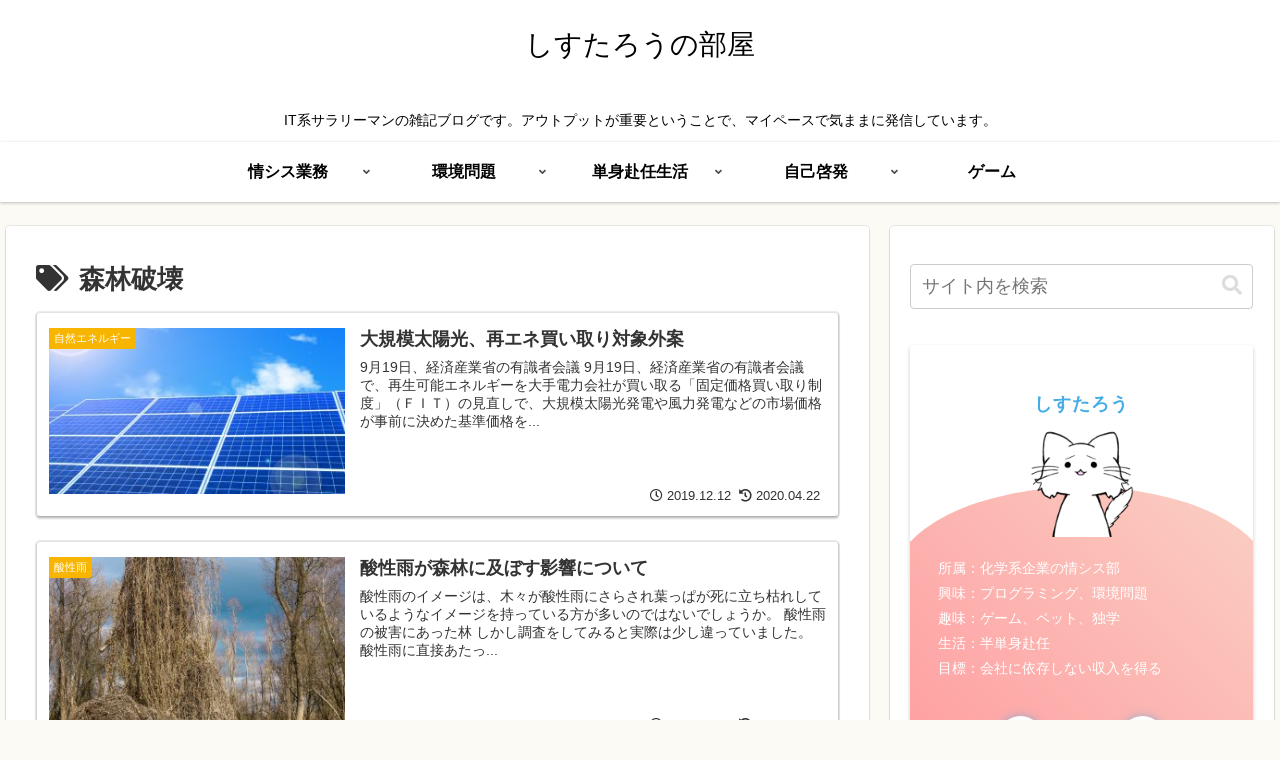

--- FILE ---
content_type: text/html; charset=utf-8
request_url: https://www.google.com/recaptcha/api2/aframe
body_size: 267
content:
<!DOCTYPE HTML><html><head><meta http-equiv="content-type" content="text/html; charset=UTF-8"></head><body><script nonce="kXbvLpRarUqEBY402Odsvg">/** Anti-fraud and anti-abuse applications only. See google.com/recaptcha */ try{var clients={'sodar':'https://pagead2.googlesyndication.com/pagead/sodar?'};window.addEventListener("message",function(a){try{if(a.source===window.parent){var b=JSON.parse(a.data);var c=clients[b['id']];if(c){var d=document.createElement('img');d.src=c+b['params']+'&rc='+(localStorage.getItem("rc::a")?sessionStorage.getItem("rc::b"):"");window.document.body.appendChild(d);sessionStorage.setItem("rc::e",parseInt(sessionStorage.getItem("rc::e")||0)+1);localStorage.setItem("rc::h",'1768967588574');}}}catch(b){}});window.parent.postMessage("_grecaptcha_ready", "*");}catch(b){}</script></body></html>